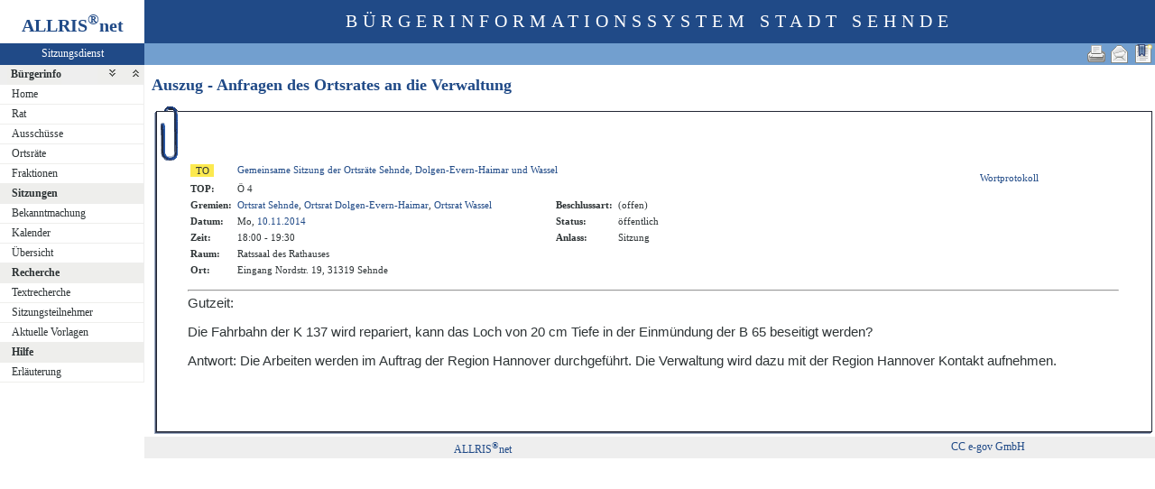

--- FILE ---
content_type: text/html
request_url: http://ris.sehnde.de/pi2/to020.asp?TOLFDNR=1000668
body_size: 10746
content:
<?xml version="1.0" encoding="iso-8859-1"?>
<!DOCTYPE html PUBLIC "-//W3C//DTD XHTML 1.0 Transitional//EN" "http://www.w3.org/TR/xhtml1/DTD/xhtml1-transitional.dtd">
<html xmlns="http://www.w3.org/1999/xhtml" xml:lang="de" lang="de">
<head>
	<link rel="stylesheet" href="conf/styles/defaults/styles.css" />
	<meta http-equiv="content-type" content="text/html; charset=iso-8859-1" />
	<title>Auszug</title>
	<meta name="description" content="ALLRIS net Version 3.9.5 (250424m)" />
	<meta name="language" content="de" />
	<meta name="keywords" content="Ratsinformationssystem, Ratsinfo, Sitzungsdienst, ALLRIS" />
	<meta name="classification" content="Government" />
	<meta name="rating" content="Safe For Kids" />
	<link rel="shortcut icon" type="image/x-icon" href="images/ALLRIS.ico" />
	<link rel="stylesheet" href="conf/_styles.css" />
	<link rel="stylesheet" href="conf/opt/alert/_styles.css" />
	<script type="text/javascript" src="opt/scripting/alert.js"></script>
	<meta name="objectID" content="1000668" />
	<meta name="infoID" content="2049.3950002.0" />
</head><body ><div>
<div id="allriscontainer" class="to020">
<div id="risleft"><div id="rislogo"><p class="topLogo">ALLRIS<sup>&reg;</sup>net</p></div>
<div id="risvari"><p class="topLeft"><a class="topLeft" href="http://www.cc-egov.de" target="_blank" title="ALLRIS&reg;net - derzeit 722 Besucher">Sitzungsdienst</a></p></div>
<div id="riswrap"><div id="rismenu"><ul id="menu">
<li><strong><div style="float: left;padding: 0 0.8em 0 0.65em;"><a href="/pi2/to020.asp?TOLFDNR=1000668&amp;toggleMenu=1" title="Reduzieren">Bürgerinfo</a></div><div style="text-align: right;"><a href="/pi2/to020.asp?TOLFDNR=1000668&amp;toggleMenu=-1" style="display:inline;"><img src="images/expand.gif" alt="Alle erweitern" title="Alle erweitern" /></a><a href="/pi2/to020.asp?TOLFDNR=1000668&amp;toggleMenu=-2" style="display:inline;"><img src="images/collapse.gif" alt="Alle reduzieren" title="Alle reduzieren" /></a></div></strong></li>
<li>
	<ul>
	<li><a href="allris.net.asp" title="Startseite">Home</a></li>
	<li><a href="pa021.asp" title="Rat">Rat</a></li>
	<li><a href="au010.asp?T1=Aussch%FCsse&amp;AU=Ausschuss&amp;SORTVON=1&amp;SORTBIS=9">Ausschüsse</a></li>
	<li><a href="au010.asp?T1=Ortsr%E4te&amp;AU=Ortsrat&amp;SORTVON=10&amp;SORTBIS=19">Ortsräte</a></li>
	<li><a href="fr010.asp?T1=Fraktionen&amp;FR=Fraktion">Fraktionen</a></li>
	</ul>
</li>
<li><strong><a href="/pi2/to020.asp?TOLFDNR=1000668&amp;toggleMenu=2" title="Reduzieren">Sitzungen</a></strong></li>
<li>
	<ul>
	<li><a href="do011.asp" title="Bekanntmachungen zu Sitzungen">Bekanntmachung</a></li>
	<li><a href="si010_e.asp" title="Sitzungstermine aller Gremien">Kalender</a></li>
	<li><a href="si018_a.asp" title="Recherche nach wählbaren Suchkriterien">Übersicht</a></li>
	</ul>
</li>
<li><strong><a href="/pi2/to020.asp?TOLFDNR=1000668&amp;toggleMenu=4" title="Reduzieren">Recherche</a></strong></li>
<li>
	<ul>
	<li><a href="yw010.asp" title="Volltextsuche in Vorlagen, Sitzungen und Beschlüssen">Textrecherche</a></li>
	<li><a href="kp040.asp">Sitzungsteilnehmer</a></li>
	<li><a href="vo036.asp" title="Aktuelle Vorlagen (Vorlage freigegeben in den letzten 14 Tagen)">Aktuelle Vorlagen</a></li>
	</ul>
</li>
<li><strong><a href="/pi2/to020.asp?TOLFDNR=1000668&amp;toggleMenu=7" title="Reduzieren">Hilfe</a></strong></li>
<li>
	<ul>
	<li><a href="legende.asp" title="Erläuterung">Erläuterung</a></li>
	</ul>
</li>
</ul>
</div></div>
</div>
<div id="risright"><div id="rishead"><p class="topHeadline">Bürgerinformationssystem Stadt Sehnde</p></div>
<div id="risnavi"><ul id="navi_right">
<li><!-- BOOKMARK_LINK --><a href="to020.asp?TOLFDNR=1000668" title="Lesezeichen für Auszug - Anfragen des Ortsrates an die Verwaltung" target="_self"><img src="images/bookmark.gif" alt="Lesezeichen für Auszug - Anfragen des Ortsrates an die Verwaltung"  /></a><!-- BOOKMARK_LINK --></li>
<li><a href="mailto:?subject=Ratsinformation:%20Auszug%20-%20Anfragen%20des%20Ortsrates%20an%20die%20Verwaltung&amp;body=Online-Version%20der%20Seite:%20http://ris.sehnde.de/pi2/to020.asp%3FTOLFDNR=1000668%0D%0ATermin:%20http://ris.sehnde.de/pi2/to020.asp%3FTOLFDNR=1000668%26selfaction=Termin%2520exportieren%26template=ics%0D%0A" title="Seite versenden"><img src="images/email_gross.gif" alt="Seite versenden"  /></a></li>
<li><form action="to020.asp?TOLFDNR=1000668" target="_blank" method="post" title="Druckansicht für diese Seite"><input type="image" src="images/print.gif" alt="Druckansicht für diese Seite"  /><input type="hidden" name="TOLFDNR" value="1000668"  /><input type="hidden" name="selfAction" value="Druckansicht für diese Seite"  /></form></li>
</ul>
</div>
<div id="risname"><h1>Auszug - Anfragen des Ortsrates an die Verwaltung&nbsp;&nbsp;</h1></div>
<div id="risprop"></div>
<div id="rismain"><div id="posOuterLocator"></div><table class="risdeco" cellspacing="0" cellpadding="0" border="0">
	<tr>
		<td><img src="images/deco/clip/nw.gif" alt=""  /></td>
		<td width="100%" style="background: URL(images/deco/clip/n.gif) repeat-x">&nbsp;</td>
		<td><img src="images/deco/clip/ne.gif" alt=""  /></td>
	</tr>
	<tr>
		<td style="background: URL(images/deco/clip/w.gif) repeat-y">&nbsp;</td>
		<td bgcolor="white"><table class="tk1" cellspacing="0" cellpadding="0" border="0">
	<tr>
		<td class="ko1" valign="top"><table class="tk1" cellspacing="0" cellpadding="3" border="0">
	<tr valign="top">
<td><form action="to010.asp?topSelected=1000668" method="post" style="margin:0"><input type="hidden" name="SILFDNR" value="1000093"  /><input type="submit" class="il1_to" value="TO" title="Tagesordnung"  /></form></td>
		<td class="text1" colspan="3"><a href="to010.asp?SILFDNR=1000093">Gemeinsame Sitzung der Ortsräte Sehnde, Dolgen-Evern-Haimar und Wassel</a></td>
	</tr>
	<tr valign="top">
		<td class="kb1">TOP:</td>
		<td class="text1" colspan="3">Ö&nbsp;4</td>

	</tr>
	<tr valign="top">
		<td class="kb1">Gremien:</td>
		<td class="text1"><a href="au020.asp?T1=Ortsrat&amp;history=switch&amp;tsDD=10&amp;tsMM=11&amp;tsYYYY=2014&amp;AULFDNR=8513&amp;altoption=Gremium">Ortsrat Sehnde</a>, <a href="au020.asp?T1=Ortsrat&amp;history=switch&amp;tsDD=10&amp;tsMM=11&amp;tsYYYY=2014&amp;AULFDNR=8515&amp;altoption=Gremium">Ortsrat Dolgen-Evern-Haimar</a>, <a href="au020.asp?T1=Ortsrat&amp;history=switch&amp;tsDD=10&amp;tsMM=11&amp;tsYYYY=2014&amp;AULFDNR=8519&amp;altoption=Gremium">Ortsrat Wassel</a></td>
		<td class="kb1">Beschlussart:</td>
		<td class="text3">(offen)</td>
	</tr>
	<tr valign="top">
		<td class="kb1">Datum:</td>
		<td class="text2" nowrap="nowrap">Mo, <a href="si010_e.asp?YY=2014&amp;MM=11&amp;DD=10" title="Sitzungskalender 11/2014 anzeigen">10.11.2014</a></td>
		<td class="kb1">Status:</td>
		<td class="text3">öffentlich</td>	</tr>
	<tr valign="top">
		<td class="kb1">Zeit:</td>
		<td class="text2" nowrap="nowrap">18:00 - 19:30</td>
		<td class="kb1">Anlass:</td>
		<td class="text4">Sitzung</td>
	</tr>
	<tr valign="top">
		<td class="kb1">Raum:</td>
		<td colspan="3" class="text2">Ratssaal des Rathauses</td>
	</tr>
	<tr valign="top">
		<td class="kb1">Ort:</td>
		<td colspan="3" class="text2">Eingang Nordstr. 19, 31319 Sehnde</td>
	</tr>

<tr><td><img src="images/einpix.gif" width="1" height="1" alt="" border="0"  /></td><td width="45%"><img src="images/einpix.gif" width="1" height="1" alt="" border="0"  /></td><td><img src="images/einpix.gif" width="1" height="1" alt="" border="0"  /></td><td width="45%"><img src="images/einpix.gif" width="1" height="1" alt="" border="0"  /></td></tr>
</table>
</td>
		<td class="ko2">&nbsp;</td>
		<td class="me1">
					<br /><a href="#allrisWP">Wortprotokoll</a>		</td>
	</tr>
</table>
<hr  />
<!-- ### WP1003027.rtf -->
<a name="allrisWP"></a>
<?xml version="1.0" encoding="iso-8859-1" standalone="no"?><!DOCTYPE html PUBLIC "-//W3C//DTD XHTML 1.0 Transitional//EN" "http://www.w3.org/TR/xhtml1/DTD/xhtml1-transitional.dtd"><html xmlns="http://www.w3.org/1999/xhtml"><head><meta http-equiv="Content-Type" content="text/html; charset=iso-8859-1" /><meta http-equiv="Content-Style-Type" content="text/css" /><meta name="generator" content="Aspose.Words for .NET 15.9.0.0" /><title></title></head><body ><div><div><p style="margin:0pt"><span style="font-family:Arial; font-size:11pt">Gutzeit:</span></p><p style="margin:0pt"><span style="font-family:Arial; font-size:11pt">&#xa0;</span></p><p style="margin:0pt"><span style="font-family:Arial; font-size:11pt">Die </span><span style="font-family:Arial; font-size:11pt">Fahrbahn der </span><span style="font-family:Arial; font-size:11pt">K 137</span><span style="font-family:Arial; font-size:11pt"> wird </span><span style="font-family:Arial; font-size:11pt">repariert, kann das</span><span style="font-family:Arial; font-size:11pt"> Loch von 20 cm Tiefe </span><span style="font-family:Arial; font-size:11pt">i</span><span style="font-family:Arial; font-size:11pt">n der Einmü</span><span style="font-family:Arial; font-size:11pt">ndung </span><span style="font-family:Arial; font-size:11pt">der </span><span style="font-family:Arial; font-size:11pt">B 65 </span><span style="font-family:Arial; font-size:11pt">beseitigt werden?</span></p><p style="margin:0pt"><span style="font-family:Arial; font-size:11pt">&#xa0;</span></p><p style="margin:0pt"><span style="font-family:Arial; font-size:11pt">Antwort: Die Arbeiten werden im Auftrag der Region Hannover durchgefü</span><span style="font-family:Arial; font-size:11pt">hrt. Die Verwaltung </span><span style="font-family:Arial; font-size:11pt">wird</span><span style="font-family:Arial; font-size:11pt"> dazu mit der Region Hannover Kontakt </span><span style="font-family:Arial; font-size:11pt">aufnehmen.</span></p></div></div></body></html><!-- ### BS0.rtf -->
<a name="allrisBS"></a>
<!-- ### AE0.rtf -->
<a name="allrisAE"></a>
<!-- ### AN0.rtf -->
<br />
<!-- ### RE0.rtf -->
<a name="allrisRE"></a>
</td>
<td style="background: URL(images/deco/clip/e.gif) repeat-y">&nbsp;</td>
	</tr>
	<tr>
		<td><img src="images/deco/clip/sw.gif" alt=""  /></td>
		<td width="100%" style="background: URL(images/deco/clip/s.gif) repeat-x">&nbsp;</td>
		<td><img src="images/deco/clip/se.gif" alt=""  /></td>
	</tr>
</table>
</div>
<div id="risfoot"><div id="foot_center" ><p><a href="http://www.cc-egov.de/sitzungsdienst.htm" target="_blank" title="Mehr zum Thema Sitzungsdienst">CC e-gov GmbH</a></p></div><div id="foot_left" ><p><a href="http://www.cc-egov.de/referenzen.htm" target="_blank" title="ALLRIS&reg;net-Referenzen">ALLRIS<sup>&reg;</sup>net</a></p></div></div>
</div>
</div>
</div></body>
</html>
